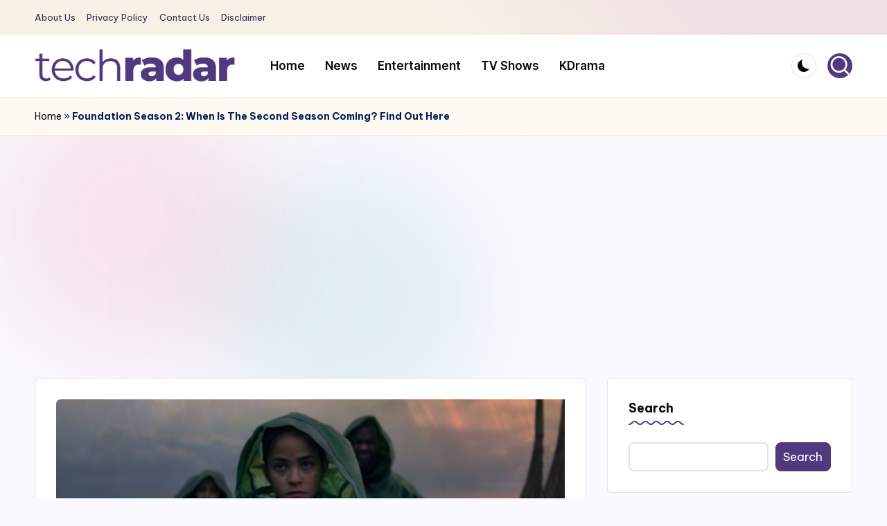

--- FILE ---
content_type: text/html; charset=utf-8
request_url: https://www.google.com/recaptcha/api2/aframe
body_size: 267
content:
<!DOCTYPE HTML><html><head><meta http-equiv="content-type" content="text/html; charset=UTF-8"></head><body><script nonce="pEWpDC29UbpSVA0M2NXsuQ">/** Anti-fraud and anti-abuse applications only. See google.com/recaptcha */ try{var clients={'sodar':'https://pagead2.googlesyndication.com/pagead/sodar?'};window.addEventListener("message",function(a){try{if(a.source===window.parent){var b=JSON.parse(a.data);var c=clients[b['id']];if(c){var d=document.createElement('img');d.src=c+b['params']+'&rc='+(localStorage.getItem("rc::a")?sessionStorage.getItem("rc::b"):"");window.document.body.appendChild(d);sessionStorage.setItem("rc::e",parseInt(sessionStorage.getItem("rc::e")||0)+1);localStorage.setItem("rc::h",'1761979897124');}}}catch(b){}});window.parent.postMessage("_grecaptcha_ready", "*");}catch(b){}</script></body></html>